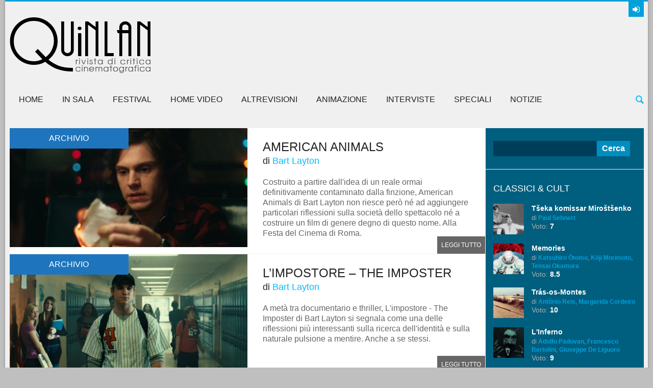

--- FILE ---
content_type: application/x-javascript
request_url: https://quinlan.it/wp-content/themes/quinlan/js/_reviews.js
body_size: 1189
content:
/* global jQuery:false */
var THEMEREX_user_marks = false;

function initReviews() {
	"use strict";

	var fromFront = arguments[0] ? true : false;
	
	// Show current marks
	jQuery('.reviews_data '+(reviews_max_level < 100 ? '.criteria_stars' : '.criteria_bar')).each(function() {
		"use strict";
		setStarsOnMark(jQuery(this).find(reviews_max_level < 100 ? '.theme_stars' : '.criteria_level').eq(0), null);
	});
	
	if (allowUserReviews) {
		if (reviews_max_level < 100) {
			// Stars selector: over, out and click
			jQuery('.reviews_users .reviews_data').on('mouseover', '.theme_stars', function(e) {
				"use strict";
				if (!allowUserReviews) return;
				jQuery(this).parent().find('.theme_stars').removeClass('theme_stars_on');
				jQuery(this).addClass('theme_stars_on').prevAll().addClass('theme_stars_on');
			});
			jQuery('.reviews_users .reviews_data').on('mouseout', '.theme_stars', function(e) {
				"use strict";
				if (!allowUserReviews) return;
				setStarsOnMark(jQuery(this), null);
			});
			jQuery('.reviews_users .reviews_data').on('click', '.theme_stars', function(e) {
				"use strict";
				if (!allowUserReviews) return;
				if (!THEMEREX_user_marks && jQuery(this).parents('#reviews_users').length > 0) {
					jQuery(this).parent().parent().parent().find('.theme_stars').removeClass('theme_stars_on');
					jQuery(this).parent().parent().parent().find('input').val(0);
					THEMEREX_user_marks = true;
				}
				var mark = Number(jQuery(this).data('mark'));
				if (mark === 1 && mark === Number(jQuery(this).parent().siblings('input').val())) {
					mark = 0;
				}
				setStarsOnMark(jQuery(this), mark);
				setAverageMark(jQuery(this).parents('.reviews_tab').attr('id'));
				// Change description to button
				if (!jQuery('.reviews_users .criteria_summary_text').hasClass('show_button')) {
					jQuery('.reviews_users .criteria_summary_text').addClass('show_button');
				}
			});
		} else {
			initDrag();
		}
	} else {
		if (reviews_max_level == 100) {
			jQuery(".reviews_users .reviews_data .criteria_dragger" ).hide();
		}
	}
	
	// Summary hover
	if (fromFront) {
		jQuery('.criteria_summary').hover(
			function(e) {
				"use strict";
				jQuery(this).addClass('show_word');
			},
			function(e) {
				"use strict";
				jQuery(this).removeClass('show_word');
			}
		);
	}
}

function initDrag() {
	"use strict";
	var step = 0;
	jQuery(".reviews_users .reviews_data .criteria_dragger" ).each(function () {
		"use strict";
		var obj = jQuery(this);
		var bar = jQuery(this).parent();
		var barWidth = bar.width()-obj.width();
		var mark = bar.siblings('input').val();
		if (step == 0) {
			step = barWidth/reviews_max_level;
		}
		obj.css('left', Math.round(mark*step));
	});
	jQuery(".reviews_users .reviews_data .criteria_dragger" ).draggable({
		axis: 'x',
		grid: [step, step],
		containment: 'parent',
		drag: function(e, ui) {
			"use strict";
			if (!allowUserReviews) return;
			var pos = ui.position.left;
			var mark = Math.max(0, Math.min(reviews_max_level, Math.round(ui.position.left / step)));
			if (!THEMEREX_user_marks && ui.helper.parents('#reviews_users').length > 0) {
				ui.helper.parents('#reviews_users').find('.criteria_level').width(0);
				ui.helper.parents('#reviews_users').find('input').val(0);
				ui.helper.parents('#reviews_users').find('.criteria_mark').html(0);
				ui.helper.parents('#reviews_users').find('.criteria_dragger').css('left', 0);
				THEMEREX_user_marks = true;
			}
			setStarsOnMark(ui.helper.siblings('.criteria_bar').find('.criteria_level'), mark);
			setAverageMark(ui.helper.parents('.reviews_tab').attr('id'));
			// Change description to button
			if (!jQuery('.reviews_users .criteria_summary_text').hasClass('show_button')) {
				jQuery('.reviews_users .criteria_summary_text').addClass('show_button');
			}
		}
	});
}

// Show average mark
function setAverageMark() {
	"use strict";
	var id = arguments[0] ? arguments[0] : '';
	var avg = 0;
	var cnt = 0;
	jQuery((id ? '#'+id+' ' : '')+'.reviews_data .criteria_row input').each(function() {
		avg += parseFloat(jQuery(this).val());
		cnt++;
	});
	avg = cnt > 0 ? Math.round(avg/cnt*10)/10 : '0.0';
	if (String(avg).indexOf('.') < 0) {
		avg += '.0';
	}
	jQuery((id ? '#'+id+' ' : '')+'.reviews_summary .criteria_mark').html(avg);
	jQuery((id ? '#'+id+' ' : '')+'.reviews_summary .criteria_word').html(getReviewsRatingWordValue(avg));
	setAverageStars(id, avg);
}

// Set average stars width
function setAverageStars(id, avg) {
	"use strict";
	jQuery((id ? '#'+id+' ' : '')+'.reviews_summary '+(reviews_max_level < 100 ? '.stars_on' : '.criteria_level')).css('width', Math.round(avg/reviews_max_level*100)+'%');
}

// Restore or set new stars value
function setStarsOnMark(obj, mark) {
	"use strict";
	var prnt = reviews_max_level < 100 ? obj.parent() : obj.parent().parent();
	if (mark!==null) {
		prnt.siblings('input').val(mark);
	} else {
		mark = prnt.siblings('input').val();
	}
	prnt.siblings('.criteria_mark').html(mark);
	if (reviews_max_level < 100) {
		prnt.find('.theme_stars').removeClass('theme_stars_on').each(function(idx) {
			if (idx+1 <= Math.round(mark)) jQuery(this).addClass('theme_stars_on');
		});
	} else {
		obj.css('width', mark/reviews_max_level*100+'%');
	}
}

// Get word-value review rating
function getReviewsRatingWordValue(r) {
	"use strict";
	var words = reviews_levels.split(',');
	var k = reviews_max_level / words.length;
	r = Math.max(0, Math.min(words.length-1, Math.floor(r/k)));
	return words[r];
}

//Open new windows in new tab
jQuery('a').filter(function() {
	"use strict";
	return this.hostname && this.hostname !== location.hostname;
}).attr('target','_blank');

